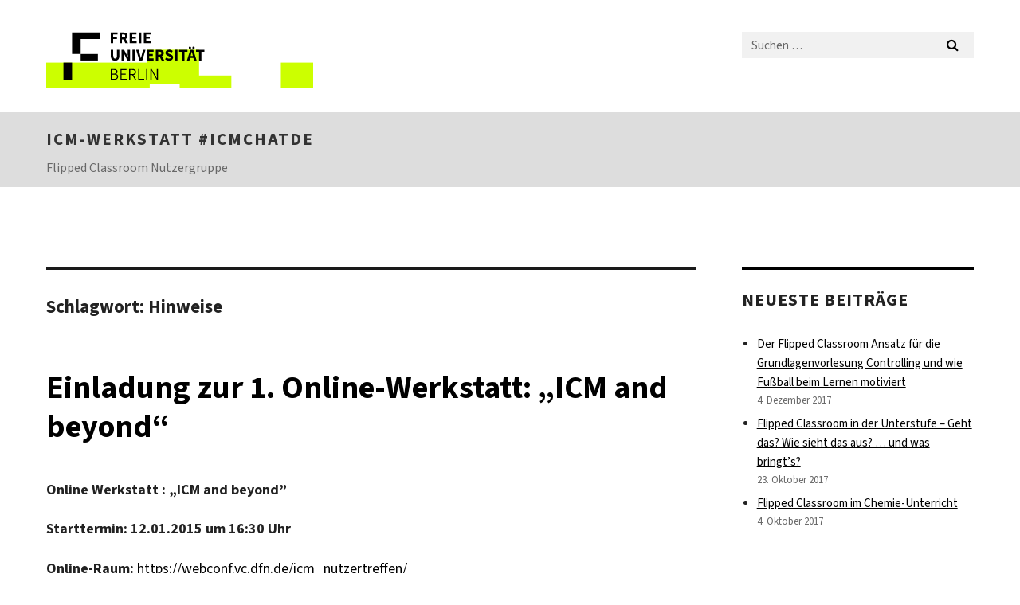

--- FILE ---
content_type: text/html; charset=UTF-8
request_url: https://blogs.fu-berlin.de/icmchatde/tag/hinweise/
body_size: 12903
content:
<!DOCTYPE html>
<html lang="de" class="no-js">
<head>
	<meta charset="UTF-8">
	<meta name="viewport" content="width=device-width, initial-scale=1">
	<link rel="profile" href="http://gmpg.org/xfn/11">
		<script>(function(html){html.className = html.className.replace(/\bno-js\b/,'js')})(document.documentElement);</script>
<title>Hinweise &#8211; ICM-Werkstatt  #icmchatde </title>
<meta name='robots' content='max-image-preview:large' />
	<style>img:is([sizes="auto" i], [sizes^="auto," i]) { contain-intrinsic-size: 3000px 1500px }</style>
	<link rel="alternate" type="application/rss+xml" title="ICM-Werkstatt  #icmchatde  &raquo; Feed" href="https://blogs.fu-berlin.de/icmchatde/feed/" />
<link rel="alternate" type="application/rss+xml" title="ICM-Werkstatt  #icmchatde  &raquo; Kommentar-Feed" href="https://blogs.fu-berlin.de/icmchatde/comments/feed/" />
<link rel="alternate" type="application/rss+xml" title="ICM-Werkstatt  #icmchatde  &raquo; Hinweise Schlagwort-Feed" href="https://blogs.fu-berlin.de/icmchatde/tag/hinweise/feed/" />
<script>
window._wpemojiSettings = {"baseUrl":"https:\/\/s.w.org\/images\/core\/emoji\/16.0.1\/72x72\/","ext":".png","svgUrl":"https:\/\/s.w.org\/images\/core\/emoji\/16.0.1\/svg\/","svgExt":".svg","source":{"concatemoji":"https:\/\/blogs.fu-berlin.de\/icmchatde\/wp-includes\/js\/wp-emoji-release.min.js?ver=6.8.3"}};
/*! This file is auto-generated */
!function(s,n){var o,i,e;function c(e){try{var t={supportTests:e,timestamp:(new Date).valueOf()};sessionStorage.setItem(o,JSON.stringify(t))}catch(e){}}function p(e,t,n){e.clearRect(0,0,e.canvas.width,e.canvas.height),e.fillText(t,0,0);var t=new Uint32Array(e.getImageData(0,0,e.canvas.width,e.canvas.height).data),a=(e.clearRect(0,0,e.canvas.width,e.canvas.height),e.fillText(n,0,0),new Uint32Array(e.getImageData(0,0,e.canvas.width,e.canvas.height).data));return t.every(function(e,t){return e===a[t]})}function u(e,t){e.clearRect(0,0,e.canvas.width,e.canvas.height),e.fillText(t,0,0);for(var n=e.getImageData(16,16,1,1),a=0;a<n.data.length;a++)if(0!==n.data[a])return!1;return!0}function f(e,t,n,a){switch(t){case"flag":return n(e,"\ud83c\udff3\ufe0f\u200d\u26a7\ufe0f","\ud83c\udff3\ufe0f\u200b\u26a7\ufe0f")?!1:!n(e,"\ud83c\udde8\ud83c\uddf6","\ud83c\udde8\u200b\ud83c\uddf6")&&!n(e,"\ud83c\udff4\udb40\udc67\udb40\udc62\udb40\udc65\udb40\udc6e\udb40\udc67\udb40\udc7f","\ud83c\udff4\u200b\udb40\udc67\u200b\udb40\udc62\u200b\udb40\udc65\u200b\udb40\udc6e\u200b\udb40\udc67\u200b\udb40\udc7f");case"emoji":return!a(e,"\ud83e\udedf")}return!1}function g(e,t,n,a){var r="undefined"!=typeof WorkerGlobalScope&&self instanceof WorkerGlobalScope?new OffscreenCanvas(300,150):s.createElement("canvas"),o=r.getContext("2d",{willReadFrequently:!0}),i=(o.textBaseline="top",o.font="600 32px Arial",{});return e.forEach(function(e){i[e]=t(o,e,n,a)}),i}function t(e){var t=s.createElement("script");t.src=e,t.defer=!0,s.head.appendChild(t)}"undefined"!=typeof Promise&&(o="wpEmojiSettingsSupports",i=["flag","emoji"],n.supports={everything:!0,everythingExceptFlag:!0},e=new Promise(function(e){s.addEventListener("DOMContentLoaded",e,{once:!0})}),new Promise(function(t){var n=function(){try{var e=JSON.parse(sessionStorage.getItem(o));if("object"==typeof e&&"number"==typeof e.timestamp&&(new Date).valueOf()<e.timestamp+604800&&"object"==typeof e.supportTests)return e.supportTests}catch(e){}return null}();if(!n){if("undefined"!=typeof Worker&&"undefined"!=typeof OffscreenCanvas&&"undefined"!=typeof URL&&URL.createObjectURL&&"undefined"!=typeof Blob)try{var e="postMessage("+g.toString()+"("+[JSON.stringify(i),f.toString(),p.toString(),u.toString()].join(",")+"));",a=new Blob([e],{type:"text/javascript"}),r=new Worker(URL.createObjectURL(a),{name:"wpTestEmojiSupports"});return void(r.onmessage=function(e){c(n=e.data),r.terminate(),t(n)})}catch(e){}c(n=g(i,f,p,u))}t(n)}).then(function(e){for(var t in e)n.supports[t]=e[t],n.supports.everything=n.supports.everything&&n.supports[t],"flag"!==t&&(n.supports.everythingExceptFlag=n.supports.everythingExceptFlag&&n.supports[t]);n.supports.everythingExceptFlag=n.supports.everythingExceptFlag&&!n.supports.flag,n.DOMReady=!1,n.readyCallback=function(){n.DOMReady=!0}}).then(function(){return e}).then(function(){var e;n.supports.everything||(n.readyCallback(),(e=n.source||{}).concatemoji?t(e.concatemoji):e.wpemoji&&e.twemoji&&(t(e.twemoji),t(e.wpemoji)))}))}((window,document),window._wpemojiSettings);
</script>
<style id='wp-emoji-styles-inline-css'>

	img.wp-smiley, img.emoji {
		display: inline !important;
		border: none !important;
		box-shadow: none !important;
		height: 1em !important;
		width: 1em !important;
		margin: 0 0.07em !important;
		vertical-align: -0.1em !important;
		background: none !important;
		padding: 0 !important;
	}
</style>
<link rel='stylesheet' id='wp-block-library-css' href='https://blogs.fu-berlin.de/icmchatde/wp-includes/css/dist/block-library/style.min.css?ver=6.8.3' media='all' />
<style id='wp-block-library-theme-inline-css'>
.wp-block-audio :where(figcaption){color:#555;font-size:13px;text-align:center}.is-dark-theme .wp-block-audio :where(figcaption){color:#ffffffa6}.wp-block-audio{margin:0 0 1em}.wp-block-code{border:1px solid #ccc;border-radius:4px;font-family:Menlo,Consolas,monaco,monospace;padding:.8em 1em}.wp-block-embed :where(figcaption){color:#555;font-size:13px;text-align:center}.is-dark-theme .wp-block-embed :where(figcaption){color:#ffffffa6}.wp-block-embed{margin:0 0 1em}.blocks-gallery-caption{color:#555;font-size:13px;text-align:center}.is-dark-theme .blocks-gallery-caption{color:#ffffffa6}:root :where(.wp-block-image figcaption){color:#555;font-size:13px;text-align:center}.is-dark-theme :root :where(.wp-block-image figcaption){color:#ffffffa6}.wp-block-image{margin:0 0 1em}.wp-block-pullquote{border-bottom:4px solid;border-top:4px solid;color:currentColor;margin-bottom:1.75em}.wp-block-pullquote cite,.wp-block-pullquote footer,.wp-block-pullquote__citation{color:currentColor;font-size:.8125em;font-style:normal;text-transform:uppercase}.wp-block-quote{border-left:.25em solid;margin:0 0 1.75em;padding-left:1em}.wp-block-quote cite,.wp-block-quote footer{color:currentColor;font-size:.8125em;font-style:normal;position:relative}.wp-block-quote:where(.has-text-align-right){border-left:none;border-right:.25em solid;padding-left:0;padding-right:1em}.wp-block-quote:where(.has-text-align-center){border:none;padding-left:0}.wp-block-quote.is-large,.wp-block-quote.is-style-large,.wp-block-quote:where(.is-style-plain){border:none}.wp-block-search .wp-block-search__label{font-weight:700}.wp-block-search__button{border:1px solid #ccc;padding:.375em .625em}:where(.wp-block-group.has-background){padding:1.25em 2.375em}.wp-block-separator.has-css-opacity{opacity:.4}.wp-block-separator{border:none;border-bottom:2px solid;margin-left:auto;margin-right:auto}.wp-block-separator.has-alpha-channel-opacity{opacity:1}.wp-block-separator:not(.is-style-wide):not(.is-style-dots){width:100px}.wp-block-separator.has-background:not(.is-style-dots){border-bottom:none;height:1px}.wp-block-separator.has-background:not(.is-style-wide):not(.is-style-dots){height:2px}.wp-block-table{margin:0 0 1em}.wp-block-table td,.wp-block-table th{word-break:normal}.wp-block-table :where(figcaption){color:#555;font-size:13px;text-align:center}.is-dark-theme .wp-block-table :where(figcaption){color:#ffffffa6}.wp-block-video :where(figcaption){color:#555;font-size:13px;text-align:center}.is-dark-theme .wp-block-video :where(figcaption){color:#ffffffa6}.wp-block-video{margin:0 0 1em}:root :where(.wp-block-template-part.has-background){margin-bottom:0;margin-top:0;padding:1.25em 2.375em}
</style>
<style id='classic-theme-styles-inline-css'>
/*! This file is auto-generated */
.wp-block-button__link{color:#fff;background-color:#32373c;border-radius:9999px;box-shadow:none;text-decoration:none;padding:calc(.667em + 2px) calc(1.333em + 2px);font-size:1.125em}.wp-block-file__button{background:#32373c;color:#fff;text-decoration:none}
</style>
<style id='global-styles-inline-css'>
:root{--wp--preset--aspect-ratio--square: 1;--wp--preset--aspect-ratio--4-3: 4/3;--wp--preset--aspect-ratio--3-4: 3/4;--wp--preset--aspect-ratio--3-2: 3/2;--wp--preset--aspect-ratio--2-3: 2/3;--wp--preset--aspect-ratio--16-9: 16/9;--wp--preset--aspect-ratio--9-16: 9/16;--wp--preset--color--black: #000000;--wp--preset--color--cyan-bluish-gray: #abb8c3;--wp--preset--color--white: #fff;--wp--preset--color--pale-pink: #f78da7;--wp--preset--color--vivid-red: #cf2e2e;--wp--preset--color--luminous-vivid-orange: #ff6900;--wp--preset--color--luminous-vivid-amber: #fcb900;--wp--preset--color--light-green-cyan: #7bdcb5;--wp--preset--color--vivid-green-cyan: #00d084;--wp--preset--color--pale-cyan-blue: #8ed1fc;--wp--preset--color--vivid-cyan-blue: #0693e3;--wp--preset--color--vivid-purple: #9b51e0;--wp--preset--color--dark-gray: #1a1a1a;--wp--preset--color--medium-gray: #686868;--wp--preset--color--light-gray: #e5e5e5;--wp--preset--color--blue-gray: #4d545c;--wp--preset--color--bright-blue: #007acc;--wp--preset--color--light-blue: #9adffd;--wp--preset--color--dark-brown: #402b30;--wp--preset--color--medium-brown: #774e24;--wp--preset--color--dark-red: #640c1f;--wp--preset--color--bright-red: #ff675f;--wp--preset--color--yellow: #ffef8e;--wp--preset--gradient--vivid-cyan-blue-to-vivid-purple: linear-gradient(135deg,rgba(6,147,227,1) 0%,rgb(155,81,224) 100%);--wp--preset--gradient--light-green-cyan-to-vivid-green-cyan: linear-gradient(135deg,rgb(122,220,180) 0%,rgb(0,208,130) 100%);--wp--preset--gradient--luminous-vivid-amber-to-luminous-vivid-orange: linear-gradient(135deg,rgba(252,185,0,1) 0%,rgba(255,105,0,1) 100%);--wp--preset--gradient--luminous-vivid-orange-to-vivid-red: linear-gradient(135deg,rgba(255,105,0,1) 0%,rgb(207,46,46) 100%);--wp--preset--gradient--very-light-gray-to-cyan-bluish-gray: linear-gradient(135deg,rgb(238,238,238) 0%,rgb(169,184,195) 100%);--wp--preset--gradient--cool-to-warm-spectrum: linear-gradient(135deg,rgb(74,234,220) 0%,rgb(151,120,209) 20%,rgb(207,42,186) 40%,rgb(238,44,130) 60%,rgb(251,105,98) 80%,rgb(254,248,76) 100%);--wp--preset--gradient--blush-light-purple: linear-gradient(135deg,rgb(255,206,236) 0%,rgb(152,150,240) 100%);--wp--preset--gradient--blush-bordeaux: linear-gradient(135deg,rgb(254,205,165) 0%,rgb(254,45,45) 50%,rgb(107,0,62) 100%);--wp--preset--gradient--luminous-dusk: linear-gradient(135deg,rgb(255,203,112) 0%,rgb(199,81,192) 50%,rgb(65,88,208) 100%);--wp--preset--gradient--pale-ocean: linear-gradient(135deg,rgb(255,245,203) 0%,rgb(182,227,212) 50%,rgb(51,167,181) 100%);--wp--preset--gradient--electric-grass: linear-gradient(135deg,rgb(202,248,128) 0%,rgb(113,206,126) 100%);--wp--preset--gradient--midnight: linear-gradient(135deg,rgb(2,3,129) 0%,rgb(40,116,252) 100%);--wp--preset--font-size--small: 13px;--wp--preset--font-size--medium: 20px;--wp--preset--font-size--large: 36px;--wp--preset--font-size--x-large: 42px;--wp--preset--spacing--20: 0.44rem;--wp--preset--spacing--30: 0.67rem;--wp--preset--spacing--40: 1rem;--wp--preset--spacing--50: 1.5rem;--wp--preset--spacing--60: 2.25rem;--wp--preset--spacing--70: 3.38rem;--wp--preset--spacing--80: 5.06rem;--wp--preset--shadow--natural: 6px 6px 9px rgba(0, 0, 0, 0.2);--wp--preset--shadow--deep: 12px 12px 50px rgba(0, 0, 0, 0.4);--wp--preset--shadow--sharp: 6px 6px 0px rgba(0, 0, 0, 0.2);--wp--preset--shadow--outlined: 6px 6px 0px -3px rgba(255, 255, 255, 1), 6px 6px rgba(0, 0, 0, 1);--wp--preset--shadow--crisp: 6px 6px 0px rgba(0, 0, 0, 1);}:where(.is-layout-flex){gap: 0.5em;}:where(.is-layout-grid){gap: 0.5em;}body .is-layout-flex{display: flex;}.is-layout-flex{flex-wrap: wrap;align-items: center;}.is-layout-flex > :is(*, div){margin: 0;}body .is-layout-grid{display: grid;}.is-layout-grid > :is(*, div){margin: 0;}:where(.wp-block-columns.is-layout-flex){gap: 2em;}:where(.wp-block-columns.is-layout-grid){gap: 2em;}:where(.wp-block-post-template.is-layout-flex){gap: 1.25em;}:where(.wp-block-post-template.is-layout-grid){gap: 1.25em;}.has-black-color{color: var(--wp--preset--color--black) !important;}.has-cyan-bluish-gray-color{color: var(--wp--preset--color--cyan-bluish-gray) !important;}.has-white-color{color: var(--wp--preset--color--white) !important;}.has-pale-pink-color{color: var(--wp--preset--color--pale-pink) !important;}.has-vivid-red-color{color: var(--wp--preset--color--vivid-red) !important;}.has-luminous-vivid-orange-color{color: var(--wp--preset--color--luminous-vivid-orange) !important;}.has-luminous-vivid-amber-color{color: var(--wp--preset--color--luminous-vivid-amber) !important;}.has-light-green-cyan-color{color: var(--wp--preset--color--light-green-cyan) !important;}.has-vivid-green-cyan-color{color: var(--wp--preset--color--vivid-green-cyan) !important;}.has-pale-cyan-blue-color{color: var(--wp--preset--color--pale-cyan-blue) !important;}.has-vivid-cyan-blue-color{color: var(--wp--preset--color--vivid-cyan-blue) !important;}.has-vivid-purple-color{color: var(--wp--preset--color--vivid-purple) !important;}.has-black-background-color{background-color: var(--wp--preset--color--black) !important;}.has-cyan-bluish-gray-background-color{background-color: var(--wp--preset--color--cyan-bluish-gray) !important;}.has-white-background-color{background-color: var(--wp--preset--color--white) !important;}.has-pale-pink-background-color{background-color: var(--wp--preset--color--pale-pink) !important;}.has-vivid-red-background-color{background-color: var(--wp--preset--color--vivid-red) !important;}.has-luminous-vivid-orange-background-color{background-color: var(--wp--preset--color--luminous-vivid-orange) !important;}.has-luminous-vivid-amber-background-color{background-color: var(--wp--preset--color--luminous-vivid-amber) !important;}.has-light-green-cyan-background-color{background-color: var(--wp--preset--color--light-green-cyan) !important;}.has-vivid-green-cyan-background-color{background-color: var(--wp--preset--color--vivid-green-cyan) !important;}.has-pale-cyan-blue-background-color{background-color: var(--wp--preset--color--pale-cyan-blue) !important;}.has-vivid-cyan-blue-background-color{background-color: var(--wp--preset--color--vivid-cyan-blue) !important;}.has-vivid-purple-background-color{background-color: var(--wp--preset--color--vivid-purple) !important;}.has-black-border-color{border-color: var(--wp--preset--color--black) !important;}.has-cyan-bluish-gray-border-color{border-color: var(--wp--preset--color--cyan-bluish-gray) !important;}.has-white-border-color{border-color: var(--wp--preset--color--white) !important;}.has-pale-pink-border-color{border-color: var(--wp--preset--color--pale-pink) !important;}.has-vivid-red-border-color{border-color: var(--wp--preset--color--vivid-red) !important;}.has-luminous-vivid-orange-border-color{border-color: var(--wp--preset--color--luminous-vivid-orange) !important;}.has-luminous-vivid-amber-border-color{border-color: var(--wp--preset--color--luminous-vivid-amber) !important;}.has-light-green-cyan-border-color{border-color: var(--wp--preset--color--light-green-cyan) !important;}.has-vivid-green-cyan-border-color{border-color: var(--wp--preset--color--vivid-green-cyan) !important;}.has-pale-cyan-blue-border-color{border-color: var(--wp--preset--color--pale-cyan-blue) !important;}.has-vivid-cyan-blue-border-color{border-color: var(--wp--preset--color--vivid-cyan-blue) !important;}.has-vivid-purple-border-color{border-color: var(--wp--preset--color--vivid-purple) !important;}.has-vivid-cyan-blue-to-vivid-purple-gradient-background{background: var(--wp--preset--gradient--vivid-cyan-blue-to-vivid-purple) !important;}.has-light-green-cyan-to-vivid-green-cyan-gradient-background{background: var(--wp--preset--gradient--light-green-cyan-to-vivid-green-cyan) !important;}.has-luminous-vivid-amber-to-luminous-vivid-orange-gradient-background{background: var(--wp--preset--gradient--luminous-vivid-amber-to-luminous-vivid-orange) !important;}.has-luminous-vivid-orange-to-vivid-red-gradient-background{background: var(--wp--preset--gradient--luminous-vivid-orange-to-vivid-red) !important;}.has-very-light-gray-to-cyan-bluish-gray-gradient-background{background: var(--wp--preset--gradient--very-light-gray-to-cyan-bluish-gray) !important;}.has-cool-to-warm-spectrum-gradient-background{background: var(--wp--preset--gradient--cool-to-warm-spectrum) !important;}.has-blush-light-purple-gradient-background{background: var(--wp--preset--gradient--blush-light-purple) !important;}.has-blush-bordeaux-gradient-background{background: var(--wp--preset--gradient--blush-bordeaux) !important;}.has-luminous-dusk-gradient-background{background: var(--wp--preset--gradient--luminous-dusk) !important;}.has-pale-ocean-gradient-background{background: var(--wp--preset--gradient--pale-ocean) !important;}.has-electric-grass-gradient-background{background: var(--wp--preset--gradient--electric-grass) !important;}.has-midnight-gradient-background{background: var(--wp--preset--gradient--midnight) !important;}.has-small-font-size{font-size: var(--wp--preset--font-size--small) !important;}.has-medium-font-size{font-size: var(--wp--preset--font-size--medium) !important;}.has-large-font-size{font-size: var(--wp--preset--font-size--large) !important;}.has-x-large-font-size{font-size: var(--wp--preset--font-size--x-large) !important;}
:where(.wp-block-post-template.is-layout-flex){gap: 1.25em;}:where(.wp-block-post-template.is-layout-grid){gap: 1.25em;}
:where(.wp-block-columns.is-layout-flex){gap: 2em;}:where(.wp-block-columns.is-layout-grid){gap: 2em;}
:root :where(.wp-block-pullquote){font-size: 1.5em;line-height: 1.6;}
</style>
<link rel='stylesheet' id='contact-form-7-css' href='https://blogs.fu-berlin.de/icmchatde/wp-content/plugins/contact-form-7/includes/css/styles.css?ver=6.1.2' media='all' />
<link rel='stylesheet' id='parent-style-css' href='https://blogs.fu-berlin.de/icmchatde/wp-content/themes/twentysixteen/style.css?ver=6.8.3' media='all' />
<link rel='stylesheet' id='henry-light-css' href='https://blogs.fu-berlin.de/icmchatde/wp-content/themes/twentysixteen-child/henry-light/stylesheets/henry-light.css?ver=6.8.3' media='all' />
<link rel='stylesheet' id='genericons-css' href='https://blogs.fu-berlin.de/icmchatde/wp-content/themes/twentysixteen/genericons/genericons.css?ver=20201208' media='all' />
<link rel='stylesheet' id='twentysixteen-style-css' href='https://blogs.fu-berlin.de/icmchatde/wp-content/themes/twentysixteen-child/style.css?ver=20250715' media='all' />
<link rel='stylesheet' id='twentysixteen-block-style-css' href='https://blogs.fu-berlin.de/icmchatde/wp-content/themes/twentysixteen/css/blocks.css?ver=20240817' media='all' />
<!--[if lt IE 10]>
<link rel='stylesheet' id='twentysixteen-ie-css' href='https://blogs.fu-berlin.de/icmchatde/wp-content/themes/twentysixteen/css/ie.css?ver=20170530' media='all' />
<![endif]-->
<!--[if lt IE 9]>
<link rel='stylesheet' id='twentysixteen-ie8-css' href='https://blogs.fu-berlin.de/icmchatde/wp-content/themes/twentysixteen/css/ie8.css?ver=20170530' media='all' />
<![endif]-->
<!--[if lt IE 8]>
<link rel='stylesheet' id='twentysixteen-ie7-css' href='https://blogs.fu-berlin.de/icmchatde/wp-content/themes/twentysixteen/css/ie7.css?ver=20170530' media='all' />
<![endif]-->
<script src="https://blogs.fu-berlin.de/icmchatde/wp-content/themes/twentysixteen-child/henry-light/javascripts/jquery.js?ver=1.12.4" id="jquery-js"></script>
<script src="https://blogs.fu-berlin.de/icmchatde/wp-content/themes/twentysixteen-child/henry-light/javascripts/henry-light.js?ver=6.8.3" id="henry-light-js"></script>
<script src="https://blogs.fu-berlin.de/icmchatde/wp-content/themes/twentysixteen-child/henry-light/javascripts/mqsync.js?ver=6.8.3" id="mqsync-js"></script>
<!--[if lt IE 9]>
<script src="https://blogs.fu-berlin.de/icmchatde/wp-content/themes/twentysixteen/js/html5.js?ver=3.7.3" id="twentysixteen-html5-js"></script>
<![endif]-->
<script id="twentysixteen-script-js-extra">
var screenReaderText = {"expand":"Untermen\u00fc \u00f6ffnen","collapse":"Untermen\u00fc schlie\u00dfen"};
</script>
<script src="https://blogs.fu-berlin.de/icmchatde/wp-content/themes/twentysixteen/js/functions.js?ver=20230629" id="twentysixteen-script-js" defer data-wp-strategy="defer"></script>
<link rel="https://api.w.org/" href="https://blogs.fu-berlin.de/icmchatde/wp-json/" /><link rel="alternate" title="JSON" type="application/json" href="https://blogs.fu-berlin.de/icmchatde/wp-json/wp/v2/tags/3050" /><link rel="EditURI" type="application/rsd+xml" title="RSD" href="https://blogs.fu-berlin.de/icmchatde/xmlrpc.php?rsd" />
<meta name="generator" content="WordPress 6.8.3" />
<link rel="icon" href="https://blogs.fu-berlin.de/icmchatde/files/2015/04/cropped-ICM_Wolke-1-32x32.png" sizes="32x32" />
<link rel="icon" href="https://blogs.fu-berlin.de/icmchatde/files/2015/04/cropped-ICM_Wolke-1-192x192.png" sizes="192x192" />
<link rel="apple-touch-icon" href="https://blogs.fu-berlin.de/icmchatde/files/2015/04/cropped-ICM_Wolke-1-180x180.png" />
<meta name="msapplication-TileImage" content="https://blogs.fu-berlin.de/icmchatde/files/2015/04/cropped-ICM_Wolke-1-270x270.png" />
<!-- WebDS Modifikation Start -->
	<script type="text/javascript" src="/cedisadmin/announcement/restartMessage.js"></script>
<!-- WebDS Modifikation Ende -->	
</head>

<body class="archive tag tag-hinweise tag-3050 wp-embed-responsive wp-theme-twentysixteen wp-child-theme-twentysixteen-child group-blog hfeed">
<div id="page" class="site">
		<a class="skip-link screen-reader-text" href="#content">Zum Inhalt springen</a>

		<header id="masthead" class="site-header" role="banner">
			<div class="site-inner">
				<div class="site-content">
					<div class="logo-container">
						<a accesskey="O" id="seitenanfang" name="seitenanfang"></a>
						
						<!---------- BEGIN FU-LOGO ---------->
						<a accesskey="H" id="fu-logo-link" href="https://www.fu-berlin.de/" hreflang=""
						title="Zur Startseite der Freien Universität Berlin">
						
						<svg id="fu-logo" version="1.1" viewBox="0 0 775 187.5" x="0" y="0">
							<defs>
								<g id="fu-logo-elements">
									<g>
										<polygon points="75 25 156.3 25 156.3 43.8 100 43.8 100 87.5 75 87.5 75 25"></polygon>
										<polygon points="100 87.5 150 87.5 150 106.3 100 106.3 100 87.5"></polygon>
										<polygon points="50 112.5 75 112.5 75 162.5 50 162.5 50 112.5"></polygon>
									</g>
									<g>
										<path d="M187.5,25h19.7v5.9h-12.7v7.2h10.8v5.9h-10.8v12.2h-7.1V25z"></path>
										<path
										d="M237.7,56.3l-7.1-12.5c3.3-1.5,5.6-4.4,5.6-9c0-7.4-5.4-9.7-12.1-9.7h-11.3v31.3h7.1V45h3.9l6,11.2H237.7z M219.9,30.6 h3.6c3.7,0,5.7,1,5.7,4.1c0,3.1-2,4.7-5.7,4.7h-3.6V30.6z">
									</path>
									<path d="M242.5,25h19.6v5.9h-12.5v6.3h10.7v5.9h-10.7v7.2h13v5.9h-20.1V25z"></path>
									<path d="M269,25h7.1v31.3H269V25z"></path>
									<path d="M283.2,25h19.6v5.9h-12.5v6.3h10.7v5.9h-10.7v7.2h13v5.9h-20.1V25z"></path>
								</g>
								<g>
									<path
									d="M427.8,72.7c2,0,3.4-1.4,3.4-3.4c0-1.9-1.4-3.4-3.4-3.4c-2,0-3.4,1.4-3.4,3.4C424.4,71.3,425.8,72.7,427.8,72.7z">
								</path>
								<path
								d="M417.2,72.7c2,0,3.4-1.4,3.4-3.4c0-1.9-1.4-3.4-3.4-3.4c-2,0-3.4,1.4-3.4,3.4C413.8,71.3,415.2,72.7,417.2,72.7z">
							</path>
							<path
							d="M187.5,91.8V75h7.1v17.5c0,6.1,1.9,8.2,5.4,8.2c3.5,0,5.5-2.1,5.5-8.2V75h6.8v16.8c0,10.5-4.3,15.1-12.3,15.1 C191.9,106.9,187.5,102.3,187.5,91.8z">
						</path>
						<path
						d="M218.8,75h7.2l8.2,15.5l3.1,6.9h0.2c-0.3-3.3-0.9-7.7-0.9-11.4V75h6.7v31.3h-7.2L228,90.7l-3.1-6.8h-0.2 c0.3,3.4,0.9,7.6,0.9,11.3v11.1h-6.7V75z">
					</path>
					<path d="M250.4,75h7.1v31.3h-7.1V75z"></path>
					<path
					d="M261,75h7.5l3.8,14.6c0.9,3.4,1.6,6.6,2.5,10h0.2c0.9-3.4,1.6-6.6,2.5-10l3.7-14.6h7.2l-9.4,31.3h-8.5L261,75z">
				</path>
				<path d="M291.9,75h19.6V81h-12.5v6.3h10.7v5.9h-10.7v7.2h13v5.9h-20.1V75z"></path>
				<path
				d="M342.8,106.3l-7.1-12.5c3.3-1.5,5.6-4.4,5.6-9c0-7.4-5.4-9.7-12.1-9.7H318v31.3h7.1V95.1h3.9l6,11.2H342.8z M325.1,80.7 h3.6c3.7,0,5.7,1,5.7,4.1c0,3.1-2,4.7-5.7,4.7h-3.6V80.7z">
			</path>
			<path
			d="M344.9,102.4l4.1-4.8c2.2,1.9,5.1,3.3,7.7,3.3c2.9,0,4.4-1.2,4.4-3c0-2-1.8-2.6-4.5-3.7l-4.1-1.7c-3.2-1.3-6.3-4-6.3-8.5 c0-5.2,4.6-9.3,11.1-9.3c3.6,0,7.4,1.4,10.1,4.1l-3.6,4.5c-2.1-1.6-4-2.4-6.5-2.4c-2.4,0-4,1-4,2.8c0,1.9,2,2.6,4.8,3.7l4,1.6 c3.8,1.5,6.2,4.1,6.2,8.5c0,5.2-4.3,9.7-11.8,9.7C352.4,106.9,348.1,105.3,344.9,102.4z">
		</path>
		<path d="M373.9,75h7.1v31.3h-7.1V75z"></path>
		<path d="M394.4,81h-8.6V75H410V81h-8.6v25.3h-7.1V81z"></path>
		<path
		d="M429.2,106.3h7.5L426.9,75h-8.5l-9.8,31.3h7.2l1.9-7.4h9.5L429.2,106.3z M419.2,93.4l0.8-2.9c0.9-3.1,1.7-6.8,2.5-10.1 h0.2c0.8,3.3,1.7,7,2.5,10.1l0.7,2.9H419.2z">
	</path>
	<path d="M443.6,81h-8.6V75h24.3V81h-8.6v25.3h-7.1V81z"></path>
</g>
<g>
	<path
	d="M187.5,131.2h8.9c6.3,0,10.6,2.2,10.6,7.6c0,3.2-1.7,5.8-4.7,6.8v0.2c3.9,0.7,6.5,3.2,6.5,7.5c0,6.1-4.7,9.1-11.7,9.1 h-9.6V131.2z M195.7,144.7c5.8,0,8.1-2.1,8.1-5.5c0-3.9-2.7-5.4-7.9-5.4h-5.1v10.9H195.7z M196.5,159.9c5.7,0,9.1-2.1,9.1-6.6 c0-4.1-3.3-6-9.1-6h-5.8v12.6H196.5z">
</path>
<path d="M215.5,131.2h17.6v2.8h-14.4v10.6h12.1v2.8h-12.1v12.3h14.9v2.8h-18.1V131.2z"></path>
<path
d="M261.5,162.5l-8.2-14c4.5-0.9,7.4-3.8,7.4-8.7c0-6.3-4.4-8.6-10.7-8.6h-9.4v31.3h3.3v-13.7h6l7.9,13.7H261.5z M243.8,133.9h5.6c5.1,0,8,1.6,8,5.9c0,4.3-2.8,6.3-8,6.3h-5.6V133.9z">
</path>
<path d="M267.4,131.2h3.3v28.5h13.9v2.8h-17.2V131.2z"></path>
<path d="M290.3,131.2h3.3v31.3h-3.3V131.2z"></path>
<path
d="M302.6,131.2h3.4l12,20.6l3.4,6.4h0.2c-0.2-3.1-0.4-6.4-0.4-9.6v-17.4h3.1v31.3H321l-12-20.6l-3.4-6.4h-0.2 c0.2,3.1,0.4,6.2,0.4,9.4v17.6h-3.1V131.2z">
</path>
</g>
</g>
</defs>
<g id="fu-logo-rects"></g>
<use x="0" xlink:href="#fu-logo-elements" y="0"></use>
</svg>
</a>
<script>"use strict"; var svgFLogoObj = document.getElementById("fu-logo"); var rectsContainer = svgFLogoObj.getElementById("fu-logo-rects"); var svgns = "http://www.w3.org/2000/svg"; var xlinkns = "http://www.w3.org/1999/xlink"; function createRect(xPos, yPos) { var rectWidth = ["300", "200", "150"]; var rectHeight = ["75", "100", "150"]; var rectXOffset = ["0", "100", "50"]; var rectYOffset = ["0", "75", "150"]; var x = rectXOffset[getRandomIntInclusive(0, 2)]; var y = rectYOffset[getRandomIntInclusive(0, 2)]; if (xPos == "1") { x = x; } if (xPos == "2") { x = +x + 193.75; } if (xPos == "3") { x = +x + 387.5; } if (xPos == "4") { x = +x + 581.25; } if (yPos == "1") { y = y; } if (yPos == "2") { y = +y + 112.5; } var cssClasses = "rectangle"; var rectColor = "#CCFF00"; var style = "fill: ".concat(rectColor, ";"); var rect = document.createElementNS(svgns, "rect"); rect.setAttribute("x", x); rect.setAttribute("y", y); rect.setAttribute("width", rectWidth[getRandomIntInclusive(0, 2)]); rect.setAttribute("height", rectHeight[getRandomIntInclusive(0, 2)]); rect.setAttribute("class", cssClasses); rect.setAttribute("style", style); rectsContainer.appendChild(rect); } function getRandomIntInclusive(min, max) { min = Math.ceil(min); max = Math.floor(max); return Math.floor(Math.random() * (max - min + 1)) + min; } function makeGrid() { for (var i = 1; i < 17; i = i + 1) { if (i == "1") { createRect("1", "1"); } if (i == "2") { createRect("2", "1"); } if (i == "3") { createRect("3", "1"); } if (i == "5") { createRect("1", "2"); } if (i == "6") { createRect("2", "2"); } if (i == "7") { createRect("3", "2"); } if (i == "8") { createRect("4", "2"); } } } makeGrid();</script>
						<!---------- END FU-LOGO ---------->
						
						<!---------- BEGIN FU-LABEL ---------->
						<a accesskey="H" id="fu-label-link" href="https://www.fu-berlin.de/" hreflang=""
						title="Zur Startseite der Freien Universität Berlin">
						
						<div id="fu-label-wrapper">
							<svg id="fu-label" version="1.1" viewBox="0 0 50 50" x="0" y="0">
								<defs>
									<g id="fu-label-elements">
										<rect id="fu-label-bg" width="50" height="50"/>
										<g>
											<polygon points="19.17 10.75 36.01 10.75 36.01 14.65 24.35 14.65 24.35 23.71 19.17 23.71 19.17 10.75"/>
											<polygon points="24.35 23.71 34.71 23.71 34.71 27.6 24.35 27.6 24.35 23.71"/>
											<polygon points="13.99 28.88 19.17 28.88 19.17 39.25 13.99 39.25 13.99 28.88"/>
										</g>
									</defs>
									<use x="0" xlink:href="#fu-label-elements" y="0"></use>
								</svg>
							</div>
							<div id="fu-label-text">Freie Universität Berlin</div>
						</a>
						<!---------- END FU-LABEL ---------->
						
						<h1 class="hide">Freie Universität Berlin</h1>
						<hr class="hide">
					</div>
					<!-- <form role="search" method="get" class="search-form" action="https://blogs.fu-berlin.de/icmchatde/">
						<label>
							<span class="screen-reader-text">Suche nach:</span>
							<input type="search" class="search-field" placeholder="Suchen …" value="" name="s" />
						</label>
						<button type="submit" class="search-submit"><span class="screen-reader-text">Suchen</span></button>
					</form> -->
					<div class="services-search-icon no-print">
						<div class="icon-close icon-cds icon-cds-wrong"></div>
						<div class="icon-search fa fa-search"></div>
					</div>
					<div class="services">
						<div class="services-search">
							<form role="search" action="https://blogs.fu-berlin.de/icmchatde/" class="fub-google-search-form" id="search-form" method="get">
								<input autocomplete="off" type="search" class="search-input" id="search-input" placeholder="Suchen …" value="" name="s" />
								<input class="search-button fa-fa" id="search_button" title="Suchen" type="submit" value="">
							</form>
						</div>
					</div>
				</div>
			</div>

			<div class="horizontal-bg-container-identity">
				<div class="site-inner">
					<div class="site-content">
					<div class="identity">
						<h2 class="identity-text-main"><a href="https://blogs.fu-berlin.de/icmchatde/" rel="home">ICM-Werkstatt  #icmchatde </a></h2>

						
													<p class="site-description">Flipped Classroom Nutzergruppe</p>
						
											</div>
				</div>
				</div>
			</div>

			<div class="site-header-menu-container">
				<div class="site-inner">
					<div class="site-content">
											</div>
				</div>
			</div>

						
		</header><!-- .site-header -->

	<div class="site-inner">
		<div id="content" class="site-content">

	<div id="primary" class="content-area">
		<main id="main" class="site-main">

		
			<header class="page-header">
				<h1 class="page-title">Schlagwort: <span>Hinweise</span></h1>			</header><!-- .page-header -->

			
<article id="post-1" class="post-1 post type-post status-publish format-standard hentry category-allgemein tag-digitalisierung tag-hinweise tag-nachteile tag-start tag-termine tag-vorteile">
	<header class="entry-header">
		
		<h2 class="entry-title"><a href="https://blogs.fu-berlin.de/icmchatde/2015/01/01/hallo-welt/" rel="bookmark">Einladung zur 1. Online-Werkstatt: &#8222;ICM and beyond&#8220;</a></h2>	</header><!-- .entry-header -->

	
	
	<div class="entry-content">
		<p><strong>Online Werkstatt : „ICM and beyond” </strong></p>
<p><strong>Starttermin: 12.01.2015 um 16:30 Uhr</strong></p>
<p><strong>Online-Raum:</strong> <a href="https://webconf.vc.dfn.de/icm_nutzertreffen/">https://webconf.vc.dfn.de/icm_nutzertreffen/</a></p>
<p>Alle Kolleginnen und Kollegen, die sich mit aktuellen Themen rund um inverted / flipped classroom, student centered learning, e-learning beschäftigen wollen, sind herzlich eingeladen.<strong><a href="https://blogs.fu-berlin.de/fortbildung/files/2015/01/ICM_Wolke.png"><img fetchpriority="high" decoding="async" class="alignright size-medium wp-image-1543" src="https://blogs.fu-berlin.de/fortbildung/files/2015/01/ICM_Wolke-300x246.png" alt="ICM_Wolke" width="300" height="246" /></a></strong></p>
<p>Jeden zweiten Montag gibt es online hier <a href="https://webconf.vc.dfn.de/icm_nutzertreffen/">https://webconf.vc.dfn.de/icm_nutzertreffen/</a> eine kurze Keylecture (natürlich mit Vorbereitungsimpuls), reichlich Raum für Diskussion und Erfahrungsaustausch sowie „Links der Woche”, die einander kurz vorgestellt werden.</p>
<p>Alle Themen, Unterlagen und Aufzeichnungen der Online-Werkstatt werden hier im Blog gesammelt. Ihre Themenvorschläge und Fragen sind <a href="https://blogs.fu-berlin.de/icmchatde/themenspeicher/" target="_blank">hier</a> willkommen. Alle eingebrachten / entstehenden Materialien bitte unter eine Creative Commons Lizenz stellen (am besten cc_by um eine weitere Verwendung möglichst einfach zu machen).</p>
<p><strong>Termine: Jeder 2. Montag im Monat </strong></p>
<p>12. Januar 2015 um 16:30 Uhr</p>
<p>09. Februar 2015 um 17:30 Uhr</p>
<p>09.März 2015 um 17:30 Uhr</p>
<p>13. April 2015 um 17:30 Uhr</p>
<p>11. Mai 2015 um 17:30 Uhr</p>
<p>08. Juni 2015 um 17:30 Uhr</p>
<p><strong>Organisation:</strong> <a href="https://www.fhstp.ac.at/ueberuns/mitarbeiterinnen/freisleben-teutscher-christian" target="_blank">Christian Freisleben-Teutscher (FH. St. Pölten)</a>,  <a href="https://www.xing.com/profile/Anton_Bollen" target="_blank">Anton Bollen</a> (TechSmith), <a href="https://www.flippedmathe.de/" target="_blank">Sebastian Schmidt</a> (Realschule)  <a href="https://www.cedis.fu-berlin.de/cedis/mitarbeiter/beschaeftigte/avassiliou.html" target="_blank">Athanasios Vassiliou</a> (CeDiS, Freie Universität Berlin)</p>
<p>Wir freuen uns auf einen intensiven Austausch!</p>
	</div><!-- .entry-content -->

	<footer class="entry-footer">
		<span class="byline"><span class="screen-reader-text">Autor </span><span class="author vcard"><a class="url fn n" href="https://blogs.fu-berlin.de/icmchatde/author/avassiliou/">Athanasios Vassiliou</a></span></span><span class="posted-on"><span class="screen-reader-text">Veröffentlicht am </span><a href="https://blogs.fu-berlin.de/icmchatde/2015/01/01/hallo-welt/" rel="bookmark"><time class="entry-date published" datetime="2015-01-01T20:00:31+00:00">1. Januar 2015</time><time class="updated" datetime="2015-04-29T16:59:33+00:00">29. April 2015</time></a></span><span class="cat-links"><span class="screen-reader-text">Kategorien </span><a href="https://blogs.fu-berlin.de/icmchatde/category/allgemein/" rel="category tag">Allgemein</a></span><span class="tags-links"><span class="screen-reader-text">Schlagwörter </span><a href="https://blogs.fu-berlin.de/icmchatde/tag/digitalisierung/" rel="tag">Digitalisierung</a>, <a href="https://blogs.fu-berlin.de/icmchatde/tag/hinweise/" rel="tag">Hinweise</a>, <a href="https://blogs.fu-berlin.de/icmchatde/tag/nachteile/" rel="tag">Nachteile</a>, <a href="https://blogs.fu-berlin.de/icmchatde/tag/start/" rel="tag">Start</a>, <a href="https://blogs.fu-berlin.de/icmchatde/tag/termine/" rel="tag">Termine</a>, <a href="https://blogs.fu-berlin.de/icmchatde/tag/vorteile/" rel="tag">Vorteile</a></span><span class="comments-link"><a href="https://blogs.fu-berlin.de/icmchatde/2015/01/01/hallo-welt/#respond">Schreibe einen Kommentar<span class="screen-reader-text"> zu Einladung zur 1. Online-Werkstatt: &#8222;ICM and beyond&#8220;</span></a></span>			</footer><!-- .entry-footer -->
</article><!-- #post-1 -->

		</main><!-- .site-main -->
	</div><!-- .content-area -->


	<aside id="secondary" class="sidebar widget-area" role="complementary">
    		
		<section id="recent-posts-2" class="widget widget_recent_entries">
		<h2 class="widget-title">Neueste Beiträge</h2><nav aria-label="Neueste Beiträge">
		<ul>
											<li>
					<a href="https://blogs.fu-berlin.de/icmchatde/2017/12/04/der-flipped-classroom-ansatz-fuer-die-grundlagenvorlesung-controlling-und-wie-fussball-beim-lernen-motiviert/">Der Flipped Classroom Ansatz für die Grundlagenvorlesung Controlling und wie Fußball beim Lernen motiviert</a>
											<span class="post-date">4. Dezember 2017</span>
									</li>
											<li>
					<a href="https://blogs.fu-berlin.de/icmchatde/2017/10/23/flipped-classroom-in-der-unterstufe-geht-das-wie-sieht-das-aus-und-was-bringts-2/">Flipped Classroom in der Unterstufe – Geht das? Wie sieht das aus? … und was bringt’s?</a>
											<span class="post-date">23. Oktober 2017</span>
									</li>
											<li>
					<a href="https://blogs.fu-berlin.de/icmchatde/2017/10/04/flipped-classroom-im-chemie-unterricht/">Flipped Classroom im Chemie-Unterricht</a>
											<span class="post-date">4. Oktober 2017</span>
									</li>
					</ul>

		</nav></section><section id="tag_cloud-2" class="widget widget_tag_cloud"><h2 class="widget-title">Schlagwörter</h2><nav aria-label="Schlagwörter"><div class="tagcloud"><ul class='wp-tag-cloud' role='list'>
	<li><a href="https://blogs.fu-berlin.de/icmchatde/tag/fhstp/" class="tag-cloud-link tag-link-52625 tag-link-position-1" style="font-size: 1em;">#fhstp</a></li>
	<li><a href="https://blogs.fu-berlin.de/icmchatde/tag/icmbeyond16/" class="tag-cloud-link tag-link-52652 tag-link-position-2" style="font-size: 1em;">#icmbeyond16</a></li>
	<li><a href="https://blogs.fu-berlin.de/icmchatde/tag/10-klasse/" class="tag-cloud-link tag-link-52635 tag-link-position-3" style="font-size: 1em;">10.Klasse</a></li>
	<li><a href="https://blogs.fu-berlin.de/icmchatde/tag/analog/" class="tag-cloud-link tag-link-52658 tag-link-position-4" style="font-size: 1em;">analog</a></li>
	<li><a href="https://blogs.fu-berlin.de/icmchatde/tag/buch/" class="tag-cloud-link tag-link-563 tag-link-position-5" style="font-size: 1em;">Buch</a></li>
	<li><a href="https://blogs.fu-berlin.de/icmchatde/tag/bwl/" class="tag-cloud-link tag-link-52643 tag-link-position-6" style="font-size: 1em;">BWL</a></li>
	<li><a href="https://blogs.fu-berlin.de/icmchatde/tag/deutsch/" class="tag-cloud-link tag-link-2131 tag-link-position-7" style="font-size: 1em;">Deutsch</a></li>
	<li><a href="https://blogs.fu-berlin.de/icmchatde/tag/erfahrungen/" class="tag-cloud-link tag-link-1630 tag-link-position-8" style="font-size: 1em;">Erfahrungen</a></li>
	<li><a href="https://blogs.fu-berlin.de/icmchatde/tag/erfahrungsbericht/" class="tag-cloud-link tag-link-1734 tag-link-position-9" style="font-size: 1em;">Erfahrungsbericht</a></li>
	<li><a href="https://blogs.fu-berlin.de/icmchatde/tag/fh-st-poelten/" class="tag-cloud-link tag-link-52627 tag-link-position-10" style="font-size: 1em;">FH St. Pölten</a></li>
	<li><a href="https://blogs.fu-berlin.de/icmchatde/tag/flipped/" class="tag-cloud-link tag-link-12537 tag-link-position-11" style="font-size: 1em;">Flipped</a></li>
	<li><a href="https://blogs.fu-berlin.de/icmchatde/tag/fuberlin/" class="tag-cloud-link tag-link-52642 tag-link-position-12" style="font-size: 1em;">FUBerlin</a></li>
	<li><a href="https://blogs.fu-berlin.de/icmchatde/tag/geschichte/" class="tag-cloud-link tag-link-471 tag-link-position-13" style="font-size: 1em;">Geschichte</a></li>
	<li><a href="https://blogs.fu-berlin.de/icmchatde/tag/h5p/" class="tag-cloud-link tag-link-52664 tag-link-position-14" style="font-size: 1em;">H5P</a></li>
	<li><a href="https://blogs.fu-berlin.de/icmchatde/tag/hochschule/" class="tag-cloud-link tag-link-277 tag-link-position-15" style="font-size: 1em;">Hochschule</a></li>
	<li><a href="https://blogs.fu-berlin.de/icmchatde/tag/htw/" class="tag-cloud-link tag-link-52641 tag-link-position-16" style="font-size: 1em;">HTW</a></li>
	<li><a href="https://blogs.fu-berlin.de/icmchatde/tag/icm/" class="tag-cloud-link tag-link-42328 tag-link-position-17" style="font-size: 1em;">ICM</a></li>
	<li><a href="https://blogs.fu-berlin.de/icmchatde/tag/inverted/" class="tag-cloud-link tag-link-52655 tag-link-position-18" style="font-size: 1em;">Inverted</a></li>
	<li><a href="https://blogs.fu-berlin.de/icmchatde/tag/ivi/" class="tag-cloud-link tag-link-52656 tag-link-position-19" style="font-size: 1em;">Ivi</a></li>
	<li><a href="https://blogs.fu-berlin.de/icmchatde/tag/kollaborativ/" class="tag-cloud-link tag-link-52616 tag-link-position-20" style="font-size: 1em;">kollaborativ</a></li>
	<li><a href="https://blogs.fu-berlin.de/icmchatde/tag/konferenz/" class="tag-cloud-link tag-link-1418 tag-link-position-21" style="font-size: 1em;">Konferenz</a></li>
	<li><a href="https://blogs.fu-berlin.de/icmchatde/tag/lehramt/" class="tag-cloud-link tag-link-34269 tag-link-position-22" style="font-size: 1em;">Lehramt</a></li>
	<li><a href="https://blogs.fu-berlin.de/icmchatde/tag/lehrbuch/" class="tag-cloud-link tag-link-2192 tag-link-position-23" style="font-size: 1em;">Lehrbuch</a></li>
	<li><a href="https://blogs.fu-berlin.de/icmchatde/tag/lehrszenario/" class="tag-cloud-link tag-link-52644 tag-link-position-24" style="font-size: 1em;">Lehrszenario</a></li>
	<li><a href="https://blogs.fu-berlin.de/icmchatde/tag/management/" class="tag-cloud-link tag-link-24584 tag-link-position-25" style="font-size: 1em;">Management</a></li>
	<li><a href="https://blogs.fu-berlin.de/icmchatde/tag/massenveranstaltungen/" class="tag-cloud-link tag-link-52653 tag-link-position-26" style="font-size: 1em;">Massenveranstaltungen</a></li>
	<li><a href="https://blogs.fu-berlin.de/icmchatde/tag/mathe/" class="tag-cloud-link tag-link-52619 tag-link-position-27" style="font-size: 1em;">Mathe</a></li>
	<li><a href="https://blogs.fu-berlin.de/icmchatde/tag/medizin/" class="tag-cloud-link tag-link-1072 tag-link-position-28" style="font-size: 1em;">Medizin</a></li>
	<li><a href="https://blogs.fu-berlin.de/icmchatde/tag/methoden/" class="tag-cloud-link tag-link-17583 tag-link-position-29" style="font-size: 1em;">Methoden</a></li>
	<li><a href="https://blogs.fu-berlin.de/icmchatde/tag/multimedia/" class="tag-cloud-link tag-link-12597 tag-link-position-30" style="font-size: 1em;">multimedia</a></li>
	<li><a href="https://blogs.fu-berlin.de/icmchatde/tag/nachteile/" class="tag-cloud-link tag-link-52610 tag-link-position-31" style="font-size: 1em;">Nachteile</a></li>
	<li><a href="https://blogs.fu-berlin.de/icmchatde/tag/philosophie/" class="tag-cloud-link tag-link-258 tag-link-position-32" style="font-size: 1em;">Philosophie</a></li>
	<li><a href="https://blogs.fu-berlin.de/icmchatde/tag/physiotherapie/" class="tag-cloud-link tag-link-52626 tag-link-position-33" style="font-size: 1em;">Physiotherapie</a></li>
	<li><a href="https://blogs.fu-berlin.de/icmchatde/tag/politik/" class="tag-cloud-link tag-link-116 tag-link-position-34" style="font-size: 1em;">Politik</a></li>
	<li><a href="https://blogs.fu-berlin.de/icmchatde/tag/praxis/" class="tag-cloud-link tag-link-52628 tag-link-position-35" style="font-size: 1em;">Praxis</a></li>
	<li><a href="https://blogs.fu-berlin.de/icmchatde/tag/praesenzphase/" class="tag-cloud-link tag-link-52660 tag-link-position-36" style="font-size: 1em;">Präsenzphase</a></li>
	<li><a href="https://blogs.fu-berlin.de/icmchatde/tag/realschule/" class="tag-cloud-link tag-link-52633 tag-link-position-37" style="font-size: 1em;">Realschule</a></li>
	<li><a href="https://blogs.fu-berlin.de/icmchatde/tag/rwth/" class="tag-cloud-link tag-link-52654 tag-link-position-38" style="font-size: 1em;">RWTH</a></li>
	<li><a href="https://blogs.fu-berlin.de/icmchatde/tag/rueckblick/" class="tag-cloud-link tag-link-39950 tag-link-position-39" style="font-size: 1em;">Rückblick</a></li>
	<li><a href="https://blogs.fu-berlin.de/icmchatde/tag/schule/" class="tag-cloud-link tag-link-1668 tag-link-position-40" style="font-size: 1em;">Schule</a></li>
	<li><a href="https://blogs.fu-berlin.de/icmchatde/tag/sprachen/" class="tag-cloud-link tag-link-2274 tag-link-position-41" style="font-size: 1em;">Sprachen</a></li>
	<li><a href="https://blogs.fu-berlin.de/icmchatde/tag/tagung/" class="tag-cloud-link tag-link-1601 tag-link-position-42" style="font-size: 1em;">Tagung</a></li>
	<li><a href="https://blogs.fu-berlin.de/icmchatde/tag/theorie/" class="tag-cloud-link tag-link-2535 tag-link-position-43" style="font-size: 1em;">Theorie</a></li>
	<li><a href="https://blogs.fu-berlin.de/icmchatde/tag/videos/" class="tag-cloud-link tag-link-12142 tag-link-position-44" style="font-size: 1em;">Videos</a></li>
	<li><a href="https://blogs.fu-berlin.de/icmchatde/tag/vorteile/" class="tag-cloud-link tag-link-52360 tag-link-position-45" style="font-size: 1em;">Vorteile</a></li>
</ul>
</div>
</nav></section><section id="nav_menu-3" class="widget widget_nav_menu"><h2 class="widget-title">Blogroll</h2><nav class="menu-blogroll-container" aria-label="Blogroll"><ul id="menu-blogroll" class="menu"><li id="menu-item-580" class="menu-item menu-item-type-custom menu-item-object-custom menu-item-580"><a href="https://www.flippedmathe.de/">Flipped Mathe</a></li>
<li id="menu-item-579" class="menu-item menu-item-type-custom menu-item-object-custom menu-item-579"><a href="https://www.die-ott-casts.de/index.php">Die Ott-Casts &#8222;Erklehrvideos&#8220;</a></li>
<li id="menu-item-27" class="menu-item menu-item-type-custom menu-item-object-custom menu-item-27"><a href="https://invertedclassroom.wordpress.com/">ICM &#8211; Marburg</a></li>
<li id="menu-item-26" class="menu-item menu-item-type-custom menu-item-object-custom menu-item-26"><a href="https://skill.fhstp.ac.at/">ICM &#8211; St.Pölten</a></li>
<li id="menu-item-581" class="menu-item menu-item-type-custom menu-item-object-custom menu-item-581"><a href="https://https://blogs.techsmith.de/category/unsere_user_1/?__utma=222101895.1535938605.1489487940.1489487940.1489487940.1&#038;__utmb=222101895.0.10.1489487940&#038;__utmc=222101895&#038;__utmx=-&#038;__utmz=222101895.1489487940.1.1.utmcsr=ecosia.org|utmccn=(referral)|utmcmd=referral|utmcct=/search&#038;__utmv=-&#038;__utmk=267479309">TechSmith</a></li>
</ul></nav></section><section id="meta-2" class="widget widget_meta"><h2 class="widget-title">Meta</h2><nav aria-label="Meta">
		<ul>
<!-- CeDiS Modification Start -->			
							<li><a href="https://blogs.fu-berlin.de/Shibboleth.sso/Login?target=https%3A%2F%2Fblogs.fu-berlin.de%2Fwp-login.php%3Fredirect_to%3Dhttps%253A%252F%252Fblogs.fu-berlin.de%252Ficmchatde%252Fwp-admin%252F%26action%3Dshibboleth">Login (FU-Account)</a></li>
				<li><a href="https://blogs.fu-berlin.de/icmchatde/wp-login.php">Login (External Account)</a></li>
				
				<li><a href="https://blogs.fu-berlin.de/icmchatde/feed/" title="Syndicate this site using RSS 2.0">Entries <abbr title="Really Simple Syndication">RSS</abbr></a></li>
				<li><a href="https://blogs.fu-berlin.de/icmchatde/comments/feed/" title="The latest comments to all posts in RSS">Comments <abbr title="Really Simple Syndication">RSS</abbr></a></li>
				<li><a href="https://www.it.fu-berlin.de/die-fub-it/organisation/lsf/web-development/downloads/Nutzungsbedingungen_FU-Blogs.pdf" target="_blank" title="Der Link zu den Nutzungsbedingungen öffnet sich in einem neuen Fenster" alt="Der Link zu den Nutzungsbedingungen öffnet sich in einem neuen Fenster">Nutzungsbedingungen</a></li>
				<li><a href="https://www.it.fu-berlin.de/die-fub-it/organisation/lsf/web-development/downloads/blogs/" target="_blank" title="Der Link zu der Datenschutzerklärung öffnet sich in einem neuen Fenster" alt="Der Link zu der Datenschutzerklärung öffnet sich in einem neuen Fenster">Datenschutz</a></li>
				<!-- CeDiS Modification Ende -->
		</ul>

		</nav></section>	</aside><!-- .sidebar .widget-area -->

		</div><!-- .site-content -->

		<footer id="colophon" class="site-footer" role="contentinfo">
			
			<div class="site-info">
								<span class="site-title"><a href="https://blogs.fu-berlin.de/icmchatde/" rel="home">ICM-Werkstatt  #icmchatde </a></span>
			</div><!-- .site-info -->
		</footer><!-- .site-footer -->
	</div><!-- .site-inner -->
</div><!-- .site -->

<script type="speculationrules">
{"prefetch":[{"source":"document","where":{"and":[{"href_matches":"\/icmchatde\/*"},{"not":{"href_matches":["\/icmchatde\/wp-*.php","\/icmchatde\/wp-admin\/*","\/icmchatde\/files\/*","\/icmchatde\/wp-content\/*","\/icmchatde\/wp-content\/plugins\/*","\/icmchatde\/wp-content\/themes\/twentysixteen-child\/*","\/icmchatde\/wp-content\/themes\/twentysixteen\/*","\/icmchatde\/*\\?(.+)"]}},{"not":{"selector_matches":"a[rel~=\"nofollow\"]"}},{"not":{"selector_matches":".no-prefetch, .no-prefetch a"}}]},"eagerness":"conservative"}]}
</script>
<script src="https://blogs.fu-berlin.de/icmchatde/wp-includes/js/dist/hooks.min.js?ver=4d63a3d491d11ffd8ac6" id="wp-hooks-js"></script>
<script src="https://blogs.fu-berlin.de/icmchatde/wp-includes/js/dist/i18n.min.js?ver=5e580eb46a90c2b997e6" id="wp-i18n-js"></script>
<script id="wp-i18n-js-after">
wp.i18n.setLocaleData( { 'text direction\u0004ltr': [ 'ltr' ] } );
</script>
<script src="https://blogs.fu-berlin.de/icmchatde/wp-content/plugins/contact-form-7/includes/swv/js/index.js?ver=6.1.2" id="swv-js"></script>
<script id="contact-form-7-js-translations">
( function( domain, translations ) {
	var localeData = translations.locale_data[ domain ] || translations.locale_data.messages;
	localeData[""].domain = domain;
	wp.i18n.setLocaleData( localeData, domain );
} )( "contact-form-7", {"translation-revision-date":"2025-10-26 03:28:49+0000","generator":"GlotPress\/4.0.3","domain":"messages","locale_data":{"messages":{"":{"domain":"messages","plural-forms":"nplurals=2; plural=n != 1;","lang":"de"},"This contact form is placed in the wrong place.":["Dieses Kontaktformular wurde an der falschen Stelle platziert."],"Error:":["Fehler:"]}},"comment":{"reference":"includes\/js\/index.js"}} );
</script>
<script id="contact-form-7-js-before">
var wpcf7 = {
    "api": {
        "root": "https:\/\/blogs.fu-berlin.de\/icmchatde\/wp-json\/",
        "namespace": "contact-form-7\/v1"
    }
};
</script>
<script src="https://blogs.fu-berlin.de/icmchatde/wp-content/plugins/contact-form-7/includes/js/index.js?ver=6.1.2" id="contact-form-7-js"></script>
</body>
</html>
